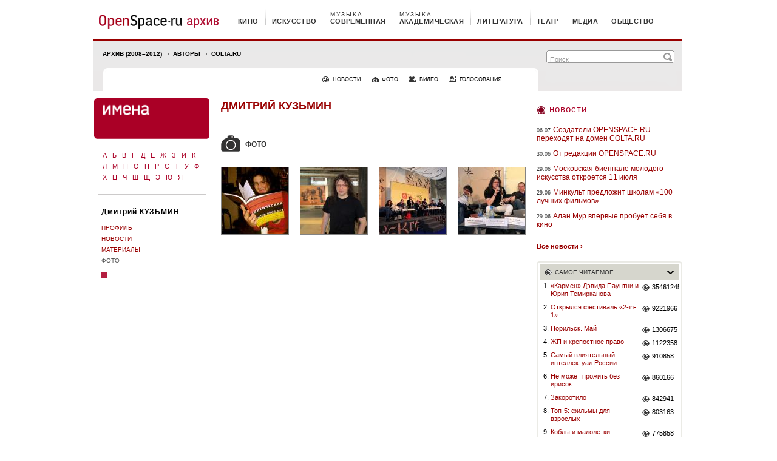

--- FILE ---
content_type: text/html
request_url: https://os.colta.ru/persons/dmitrij_kuz_min/photo/
body_size: 7148
content:
<!DOCTYPE html PUBLIC "-//W3C//DTD XHTML 1.0 Strict//EN"    "http://www.w3.org/TR/xhtml1/DTD/xhtml1-strict.dtd">

<html xmlns="http://www.w3.org/1999/xhtml" xml:lang="ru" lang="ru">
<head>
    <title>
    Персоналии &mdash; Дмитрий Кузьмин &mdash; OpenSpace.ru    </title>
    <meta http-equiv="content-type" content="text/html; charset=utf-8" />

    <meta http-equiv="Cache-Control" content="no-store, no-cache, must-revalidate" />
    <meta http-equiv="Expires" content="Sat, 17 Jan 2026 01:18:31 +0300" />
    <meta http-equiv="Last-Modified" content="Fri, 16 Jan 2026 22:18:31 GMT" />

    
    
    <meta name="robots" content="index, follow" />
    
    <meta name="revisit-after" content="7 days" />
    <meta name="copyright" content="OPENSPACE.RU Все права защищены" />

    <!--  Open Graph Protocol meta tags  -->
    <meta property="fb:app_id" content="146793692046993" />
                        
    <link rel="shortcut icon" href="https://os.colta.ru/favicon.ico" type="image/x-icon" />
    <link rel="stylesheet" type="text/css" media="all" href="https://os.colta.ru/_css/base.css" />
    <link rel="stylesheet" type="text/css" media="all" href="https://os.colta.ru/_css/img_popup.css" />

    <link rel="stylesheet" type="text/css" media="print" href="https://os.colta.ru/_css/print.css" />
        
        <script src="https://os.colta.ru/_js/swfobject.js" type="text/javascript"></script>
    <script src="https://os.colta.ru/_js/jwplayer.js" type="text/javascript"></script>
    <script src="https://os.colta.ru/_js/jquery.js" type="text/javascript"></script>

    
    <script src="https://os.colta.ru/_js/os.js" type="text/javascript"></script>
    
    <!--[if lte IE 6]>
    <link rel="stylesheet" type="text/css" media="all" href="https://os.colta.ru/_css/oldie.css" />
    <link rel="stylesheet" type="text/css" media="all" href="https://os.colta.ru/_css/oldie_popup.css" />
    <![endif]-->
    <script type="text/javascript">
        var doc_root = "https://os.colta.ru";
        var facebookAppId = '146793692046993';
    </script>

    <link rel="alternate" type="application/rss+xml" title="OpenSpace.ru - НОВОСТИ" href="https://os.colta.ru/rss.php?type=news" />
<link rel="alternate" type="application/rss+xml" title="OpenSpace.ru - НОВОСТИ / Кино" href="https://os.colta.ru/rss.php?type=news&amp;rubric=cinema" />
<link rel="alternate" type="application/rss+xml" title="OpenSpace.ru - НОВОСТИ / Искусство" href="https://os.colta.ru/rss.php?type=news&amp;rubric=art" />
<link rel="alternate" type="application/rss+xml" title="OpenSpace.ru - НОВОСТИ / Современная музыка" href="https://os.colta.ru/rss.php?type=news&amp;rubric=music_modern" />
<link rel="alternate" type="application/rss+xml" title="OpenSpace.ru - НОВОСТИ / Академическая музыка" href="https://os.colta.ru/rss.php?type=news&amp;rubric=music_classic" />
<link rel="alternate" type="application/rss+xml" title="OpenSpace.ru - НОВОСТИ / Литература" href="https://os.colta.ru/rss.php?type=news&amp;rubric=literature" />
<link rel="alternate" type="application/rss+xml" title="OpenSpace.ru - НОВОСТИ / Медиа" href="https://os.colta.ru/rss.php?type=news&amp;rubric=media" />
<link rel="alternate" type="application/rss+xml" title="OpenSpace.ru - НОВОСТИ / Общество" href="https://os.colta.ru/rss.php?type=news&amp;rubric=society" />
<link rel="alternate" type="application/rss+xml" title="OpenSpace.ru - КИНО" href="https://os.colta.ru/rss.php?rubric=cinema" />
<link rel="alternate" type="application/rss+xml" title="OpenSpace.ru - ИСКУССТВО" href="https://os.colta.ru/rss.php?rubric=art" />
<link rel="alternate" type="application/rss+xml" title="OpenSpace.ru - СОВРЕМЕННАЯ МУЗЫКА" href="https://os.colta.ru/rss.php?rubric=music_modern" />
<link rel="alternate" type="application/rss+xml" title="OpenSpace.ru - АКАДЕМИЧЕСКАЯ МУЗЫКА" href="https://os.colta.ru/rss.php?rubric=music_classic" />
<link rel="alternate" type="application/rss+xml" title="OpenSpace.ru - ЛИТЕРАТУРА" href="https://os.colta.ru/rss.php?rubric=literature" />
<link rel="alternate" type="application/rss+xml" title="OpenSpace.ru - ТЕАТР" href="https://os.colta.ru/rss.php?rubric=theatre" />
<link rel="alternate" type="application/rss+xml" title="OpenSpace.ru - МЕДИА" href="https://os.colta.ru/rss.php?rubric=media" />
<link rel="alternate" type="application/rss+xml" title="OpenSpace.ru - ОБЩЕСТВО" href="https://os.colta.ru/rss.php?rubric=society" />
<link rel="alternate" type="application/rss+xml" title="OpenSpace.ru - RECORD V 2.0" href="https://os.colta.ru/rss.php?rubric=record" />
<link rel="alternate" type="application/rss+xml" title="OpenSpace.ru - АРТ-РЫНОК" href="https://os.colta.ru/rss.php?rubric=art_times" />

<link rel="alternate" type="application/rss+xml" title="OpenSpace.ru - Все материалы" href="https://os.colta.ru/rss.php?rubric=all" />

<link rel="alternate" type="application/rss+xml" title="OpenSpace.ru - ВИДЕО" href="https://os.colta.ru/rss.php?type=mediathek" />
    <!-- AdRiver -->
    <script src="https://os.colta.ru/_js/adriver.core.2.js" type="text/javascript"></script>
    <script type="text/javascript">
        var N = 3;
        var ar_bn1= Math.floor(Math.random()*N+1);
    </script>
    <!-- /AdRiver -->


    
	
    <!-- google-analytics.com -->
<script type="text/javascript">

  var _gaq = _gaq || [];
  _gaq.push(['_setAccount', 'UA-33278482-1']);
  _gaq.push(['_trackPageview']);

  (function() {
    var ga = document.createElement('script'); ga.type = 'text/javascript'; ga.async = true;
    ga.src = ('https:' == document.location.protocol ? 'https://ssl' : 'http://www') + '.google-analytics.com/ga.js';
    var s = document.getElementsByTagName('script')[0]; s.parentNode.insertBefore(ga, s);
  })();

</script>
    <!-- google-analytics.com -->
    
</head>

<body >
<img class="print_logo" src="https://os.colta.ru/_img/official/print_logo.gif" width="198" height="47" alt="" />
<a name="into_top"></a>

<div id="transperent_counters">
    
</div><div id="page">
    <!-- begin: HEADER -->
<div id="header">
    <!-- begin: TOP_HEADER -->
    <div id="top_header">
        <a href="https://os.colta.ru/" id="head_logo"></a>
            <!-- begin: TOP_HEADER_MENU -->
    <ul id="top_header_menu">
                <li class="first cinema"><span><a href="https://os.colta.ru/cinema/">кино</a></span></li>
                <li class="art"><span><a href="https://os.colta.ru/art/">искусство</a></span></li>
                <li class="music_modern"><span><a href="https://os.colta.ru/music_modern/">современная<em>музыка</em></a></span></li>
                <li class="music_classic"><span><a href="https://os.colta.ru/music_classic/">академическая<em>музыка</em></a></span></li>
                <li class="literature"><span><a href="https://os.colta.ru/literature/">литература</a></span></li>
                <li class="theatre"><span><a href="https://os.colta.ru/theatre/">театр</a></span></li>
                <li class="media"><span><a href="https://os.colta.ru/media/">медиа</a></span></li>
                <li class="society"><span><a href="https://os.colta.ru/society/">общество</a></span></li>
            </ul>
    <!-- end: TOP_HEADER_MENU -->    </div>
    <!-- end: TOP_HEADER -->

    <!-- begin: BOTTOM_HEADER -->
    <div id="bottom_header"  >
        <!-- begin: B_H_2010 -->
        <div class="b_h_2010">
            <form action="https://os.colta.ru/search/">

                <script type="text/javascript">
    var facebookConnected = '';
</script>

                <em><input class="m_h_a_r_2010_text" name="q" type="text" value="Поиск" onblur="if(this.value == '') this.value = 'Поиск';" onfocus="if(this.value == 'Поиск') this.value = '';" /><input class="m_h_a_r_2010_submit" value="" type="submit" /></em>
            </form>

            <!-- begin: B_H_2010_TOP -->
            <ul class="b_h_2010_top">
               <li class="first "><a href="/all/">Архив (2008–2012)</a></li>
		<li><a href="/project/authors/">Авторы</a></li>
		<li><a href="http://www.colta.ru/">Colta.ru</a></li>


<!--                <li class="first "><a href="https://os.colta.ru/all/mark/168/">На самом деле</a></li>
				<li><a href="https://os.colta.ru/all/mark/172/">Ликбез</a></li>
				<li><a href="https://os.colta.ru/music_modern/projects/20749/">Плеер</a></li>
				<li><a href="https://os.colta.ru/ondemand/">Стол заказов</a></li> -->


			</ul>
            <!-- end: B_H_2010_TOP -->

            <!-- begin: B_H_2010_BOTTOM -->
            <ul class="b_h_2010_bottom">
                <li><a class="b_h_2010_b_news" href="https://os.colta.ru/news/">новости</a></li>
                <li><a class="b_h_2010_b_photo" href="https://os.colta.ru/photo/">фото</a></li>
                <li><a class="b_h_2010_b_video" href="https://os.colta.ru/mediathek/">видео</a></li>
                <li><a class="b_h_2010_b_vote" href="https://os.colta.ru/votes/">голосования</a></li>
            </ul>
            <!-- begin: B_H_2010_BOTTOM -->        </div>
        <!-- end: B_H_2010 -->

    </div>
    <!-- end: BOTTOM_HEADER -->

</div>
<!-- end: HEADER --><div id="content">
    <div class="content_left">
    <div class="c_l_left width_192">
    <div id="chapter_head">
    <a href="https://os.colta.ru/persons/"><img src="https://os.colta.ru/_img/official/chapter_head_persons.png" alt="" width="190" /></a>
</div><div class="alpha_left alpha-persona">
            <ul class="a_l_list">
                                                <li><a href="https://os.colta.ru/persons/?letter=%D0%90">А</a></li>
                                                                <li><a href="https://os.colta.ru/persons/?letter=%D0%91">Б</a></li>
                                                                <li><a href="https://os.colta.ru/persons/?letter=%D0%92">В</a></li>
                                                                <li><a href="https://os.colta.ru/persons/?letter=%D0%93">Г</a></li>
                                                                <li><a href="https://os.colta.ru/persons/?letter=%D0%94">Д</a></li>
                                                                <li><a href="https://os.colta.ru/persons/?letter=%D0%95">Е</a></li>
                                                                <li><a href="https://os.colta.ru/persons/?letter=%D0%96">Ж</a></li>
                                                                <li><a href="https://os.colta.ru/persons/?letter=%D0%97">З</a></li>
                                                                <li><a href="https://os.colta.ru/persons/?letter=%D0%98">И</a></li>
                                                                <li><a href="https://os.colta.ru/persons/?letter=%D0%9A">К</a></li>
                                    </ul>
            <ul class="a_l_list">
                                                <li><a href="https://os.colta.ru/persons/?letter=%D0%9B">Л</a></li>
                                                                <li><a href="https://os.colta.ru/persons/?letter=%D0%9C">М</a></li>
                                                                <li><a href="https://os.colta.ru/persons/?letter=%D0%9D">Н</a></li>
                                                                <li><a href="https://os.colta.ru/persons/?letter=%D0%9E">О</a></li>
                                                                <li><a href="https://os.colta.ru/persons/?letter=%D0%9F">П</a></li>
                                                                <li><a href="https://os.colta.ru/persons/?letter=%D0%A0">Р</a></li>
                                                                <li><a href="https://os.colta.ru/persons/?letter=%D0%A1">С</a></li>
                                                                <li><a href="https://os.colta.ru/persons/?letter=%D0%A2">Т</a></li>
                                                                <li><a href="https://os.colta.ru/persons/?letter=%D0%A3">У</a></li>
                                                                <li><a href="https://os.colta.ru/persons/?letter=%D0%A4">Ф</a></li>
                                    </ul>
            <ul class="a_l_list">
                                                <li><a href="https://os.colta.ru/persons/?letter=%D0%A5">Х</a></li>
                                                                <li><a href="https://os.colta.ru/persons/?letter=%D0%A6">Ц</a></li>
                                                                <li><a href="https://os.colta.ru/persons/?letter=%D0%A7">Ч</a></li>
                                                                <li><a href="https://os.colta.ru/persons/?letter=%D0%A8">Ш</a></li>
                                                                <li><a href="https://os.colta.ru/persons/?letter=%D0%A9">Щ</a></li>
                                                                <li><a href="https://os.colta.ru/persons/?letter=%D0%AD">Э</a></li>
                                                                <li><a href="https://os.colta.ru/persons/?letter=%D0%AE">Ю</a></li>
                                                                <li><a href="https://os.colta.ru/persons/?letter=%D0%AF">Я</a></li>
                                    </ul>
    </div>    <div class="persona-head"><a href="https://os.colta.ru/persons/dmitrij_kuz_min/">Дмитрий КУЗЬМИН</a></div>

            <!-- begin: LEFT_MENU_SECOND -->
        <ul class="left_menu_second">
                            <li ><a href="https://os.colta.ru/persons/dmitrij_kuz_min/">Профиль</a></li>
                            <li ><a href="https://os.colta.ru/persons/dmitrij_kuz_min/news/">Новости</a></li>
                            <li ><a href="https://os.colta.ru/persons/dmitrij_kuz_min/articles/">Материалы</a></li>
                            <li class="active"><a href="https://os.colta.ru/persons/dmitrij_kuz_min/photo/">Фото</a></li>
                    </ul>
        <!-- end: LEFT_MENU_SECOND -->
    

    <div class="cube c_persons"></div>
</div><div class="c_l_right width_502">
        <div class="persona_detail">
            <!-- begin: PERSONA_DETAIL-HEAD -->
    <div class="persona_detail-head">
        <div class="persona_detail-head-name"><a href="https://os.colta.ru/persons/dmitrij_kuz_min/">Дмитрий Кузьмин</a></div>
    </div>
    <!-- end: PERSONA_DETAIL-HEAD -->

    
        <a href="https://os.colta.ru/persons/dmitrij_kuz_min/photo/" class="persona-head-foto-m">фото</a>
    </div>    <ul class="persona-foto-list">
                    <li>
                <a href="https://os.colta.ru/persons/dmitrij_kuz_min/photogallery/37287/351853/">
                    <img src="https://os.colta.ru/m/photo/2012/05/24/thumb_23.jpg" width="110" height="110" alt="«Отпечатки». Выпуск 4" />
                    <span><span><span>
                        «Отпечатки». Выпуск 4
                    </span></span></span>
                </a>
            </li>
                    <li>
                <a href="https://os.colta.ru/persons/dmitrij_kuz_min/photogallery/34648/330188/">
                    <img src="https://os.colta.ru/m/photo/2012/02/27/thumb_3_1_1.jpg" width="110" height="110" alt="Чтения недели" />
                    <span><span><span>
                        Чтения недели
                    </span></span></span>
                </a>
            </li>
                    <li>
                <a href="https://os.colta.ru/persons/dmitrij_kuz_min/photogallery/31673/294402/">
                    <img src="https://os.colta.ru/m/photo/2011/11/07/thumb_2-1_1_1.jpg" width="110" height="110" alt="Короткий «НОС» и дебаты вокруг него" />
                    <span><span><span>
                        Короткий «НОС» и дебаты вокруг него
                    </span></span></span>
                </a>
            </li>
                    <li>
                <a href="https://os.colta.ru/persons/dmitrij_kuz_min/photogallery/31673/294417/">
                    <img src="https://os.colta.ru/m/photo/2011/11/07/thumb_4-2.jpg" width="110" height="110" alt="Короткий «НОС» и дебаты вокруг него" />
                    <span><span><span>
                        Короткий «НОС» и дебаты вокруг него
                    </span></span></span>
                </a>
            </li>
            </ul>
    <!-- end: PERSONA-FOTO-LIST -->

</div>
</div><div class="content_right">
    <noindex>
    <div class="marg_bot_10">
    <!--В <head> сайта один раз добавьте код загрузчика-->
<script>window.yaContextCb = window.yaContextCb || []</script>
<script src="https://yandex.ru/ads/system/context.js" async></script>

<!--AdFox START-->
<!--colta-->
<!--Площадка: Colta.ru / * / *-->
<!--Тип баннера: 240x400js-->
<!--Расположение: <верх страницы>-->
<div id="adfox_154274516562142126"></div>
<script>
    window.Ya.adfoxCode.create({
        ownerId: 202734,
        containerId: 'adfox_154274516562142126',
        params: {
            pp: 'g',
            ps: 'bfdj',
            p2: 'epcz'
        }
    });
</script>

<!-- Yandex.Metrika counter -->
<script type="text/javascript" >
    (function (d, w, c) {
        (w[c] = w[c] || []).push(function() {
            try {
                w.yaCounter22244914 = new Ya.Metrika({
                    id:22244914,
                    clickmap:true,
                    trackLinks:true,
                    accurateTrackBounce:true,
                    webvisor:true
                });
            } catch(e) { }
        });

        var n = d.getElementsByTagName("script")[0],
            s = d.createElement("script"),
            f = function () { n.parentNode.insertBefore(s, n); };
        s.type = "text/javascript";
        s.async = true;
        s.src = "https://mc.yandex.ru/metrika/watch.js";

        if (w.opera == "[object Opera]") {
            d.addEventListener("DOMContentLoaded", f, false);
        } else { f(); }
    })(document, window, "yandex_metrika_callbacks");
</script>
<noscript><div><img src="https://mc.yandex.ru/watch/22244914" style="position:absolute; left:-9999px;" alt="" /></div></noscript>
<!-- /Yandex.Metrika counter -->
    </div>
</noindex>
    <div class="h4 time border_grey"><a href="https://os.colta.ru/news/">Новости</a></div>

    <!-- begin: LIST_240 -->
    <ul class="list_240">
                    <li><span>06.07</span><a href="https://os.colta.ru/news/details/38079/">Создатели OPENSPACE.RU переходят на домен COLTA.RU</a></li>
                    <li><span>30.06</span><a href="https://os.colta.ru/news/details/37965/">От редакции OPENSPACE.RU</a></li>
                    <li><span>29.06</span><a href="https://os.colta.ru/news/details/38077/">Московская биеннале молодого искусства откроется 11 июля</a></li>
                    <li><span>29.06</span><a href="https://os.colta.ru/news/details/38078/">Минкульт предложит школам «100 лучших фильмов»</a></li>
                    <li><span>29.06</span><a href="https://os.colta.ru/news/details/38072/">Алан Мур впервые пробует себя в кино</a></li>
            </ul>
    <!-- end: LIST_240 -->
    <a href="https://os.colta.ru/news/" class="far marg_bot_18"><b>Все новости &#8250;</b></a>
<!-- begin: MOST-V2 -->
<div class="most-v2">
    <div class="most-v2-in">
                    <div>
            <a class="most-v2-head most-v2-head-read" style="display:none;" href="#" onclick="return false;">Самое читаемое</a>
            <div class="most-v2-head most-v2-head-read"  onclick="return false;">Самое читаемое</div>

            <!-- begin: MOST-V2-cont -->
            <div class="most-v2-cont" style="display: block;">
            
                                <ul >
                                        <li>
                        <span>1.</span>
                        <a href="https://os.colta.ru/music_classic/events/details/1212/">«Кармен» Дэвида Паунтни и Юрия Темирканова</a>
                        <a href="https://os.colta.ru/music_classic/events/details/1212/" class="most-v2-views">35461245</a>
                    </li>
                                        <li>
                        <span>2.</span>
                        <a href="https://os.colta.ru/news/details/31234/">Открылся фестиваль «2-in-1» </a>
                        <a href="https://os.colta.ru/news/details/31234/" class="most-v2-views">9221966</a>
                    </li>
                                        <li>
                        <span>3.</span>
                        <a href="https://os.colta.ru/society/russia/details/22275/">Норильск. Май</a>
                        <a href="https://os.colta.ru/society/russia/details/22275/" class="most-v2-views">1306675</a>
                    </li>
                                        <li>
                        <span>4.</span>
                        <a href="https://os.colta.ru/media/projects/100/details/1636/">ЖП и крепостное право</a>
                        <a href="https://os.colta.ru/media/projects/100/details/1636/" class="most-v2-views">1122358</a>
                    </li>
                                        <li>
                        <span>5.</span>
                        <a href="https://os.colta.ru/votes/details/13323/">Самый влиятельный интеллектуал России</a>
                        <a href="https://os.colta.ru/votes/details/13323/" class="most-v2-views">910858</a>
                    </li>
                                        <li>
                        <span>6.</span>
                        <a href="https://os.colta.ru/literature/projects/22016/details/33788/">Не может прожить без ирисок</a>
                        <a href="https://os.colta.ru/literature/projects/22016/details/33788/" class="most-v2-views">860166</a>
                    </li>
                                        <li>
                        <span>7.</span>
                        <a href="https://os.colta.ru/society/projects/201/details/16563/">Закоротило</a>
                        <a href="https://os.colta.ru/society/projects/201/details/16563/" class="most-v2-views">842941</a>
                    </li>
                                        <li>
                        <span>8.</span>
                        <a href="https://os.colta.ru/cinema/projects/142/details/34566/">Топ-5: фильмы для взрослых</a>
                        <a href="https://os.colta.ru/cinema/projects/142/details/34566/" class="most-v2-views">803163</a>
                    </li>
                                        <li>
                        <span>9.</span>
                        <a href="https://os.colta.ru/society/russia/details/31756/">Коблы и малолетки</a>
                        <a href="https://os.colta.ru/society/russia/details/31756/" class="most-v2-views">775858</a>
                    </li>
                                        <li>
                        <span>10.</span>
                        <a href="https://os.colta.ru/music_modern/projects/164/details/15800/">«Роботы» против Daft Punk</a>
                        <a href="https://os.colta.ru/music_modern/projects/164/details/15800/" class="most-v2-views">663438</a>
                    </li>
                                        <li>
                        <span>11.</span>
                        <a href="https://os.colta.ru/literature/events/details/32674/">Затворник. Но пятипалый</a>
                        <a href="https://os.colta.ru/literature/events/details/32674/" class="most-v2-views">528095</a>
                    </li>
                                        <li>
                        <span>12.</span>
                        <a href="https://os.colta.ru/literature/events/details/18932/">Патрисия Томпсон: «Чтобы Маяковский не уехал к нам с мамой в Америку, Лиля подстроила ему встречу с Татьяной Яковлевой»</a>
                        <a href="https://os.colta.ru/literature/events/details/18932/" class="most-v2-views">456155</a>
                    </li>
                                    </ul>
                            </div>
            <!-- end: MOST-V2-cont -->
        </div>
                </div>
</div>
<!-- end: MOST-V2 -->

<script type="text/javascript" src="https://os.colta.ru/_js/popular_content.js"></script>
<noindex>
    <div class="marg_bot_10">
    <!--AdFox START-->
<!--colta-->
<!--Площадка: Colta.ru / * / *-->
<!--Тип баннера: 240x400js-->
<!--Расположение: <низ страницы>-->
<script type="text/javascript">
<!--
if (typeof(pr) == 'undefined') { var pr = Math.floor(Math.random() * 4294967295) + 1; }
if (typeof(document.referrer) != 'undefined') {
  if (typeof(afReferrer) == 'undefined') {
    afReferrer = encodeURIComponent(document.referrer);
  }
} else {
  afReferrer = '';
}
var addate = new Date(); 
document.write('<scr' + 'ipt type="text/javascript" src="//ads.adfox.ru/202734/prepareCode?pp=i&amp;ps=bfdj&amp;p2=epcz&amp;pct=a&amp;plp=a&amp;pli=a&amp;pop=a&amp;pr=' + pr +'&amp;pt=b&amp;pd=' + addate.getDate() + '&amp;pw=' + addate.getDay() + '&amp;pv=' + addate.getHours() + '&amp;prr=' + afReferrer + '"><\/scr' + 'ipt>');
// -->
</script>
<!--AdFox END-->
    </div>
</noindex>

</div>
</div>
</div>

<!-- begin: FOOTER -->
<div id="footer">
    <!-- begin: FOOTER_TOP -->

    <div id="footer_top">
                <a id="to_top" href="#into_top"></a>
        <a href="/" id="footer_logo"></a>
            </div>
    <!-- end: FOOTER_TOP -->

    <!-- begin: FOOTER_BOTTOM -->
    <div id="footer_bottom">
                <!-- begin: F_B_TOP -->
        <ul id="f_b_top">

            <li>
                <ul>
                    <li><a href="https://os.colta.ru/project/editorial/">Редакция</a></li>
                    <li><a href="https://os.colta.ru/project/authors/">Авторы</a></li>
                    <li><a href="https://os.colta.ru/project/legal/">Правовая информация</a></li>
                    <li><a href="https://os.colta.ru/project/vacancy/">Вакансии</a></li>
                    <li><a href="https://os.colta.ru/project/feedback/">Контакты</a></li>
					<li><a href="https://os.colta.ru/project/rss/">RSS</a></li>
                </ul>
            </li>

            <li>
                <ul>
                    <!-- <li><a class="white_bullet" href="https://os.colta.ru/afisha/">Мировая афиша</a></li>
                    <li><a class="white_bullet" href="https://os.colta.ru/art_times/">Арт-рынок</a></li>
                    <li><a class="white_bullet" href="https://os.colta.ru/future/">Absolut Creative Future</a></li>
                    <li><a class="white_bullet" href="https://os.colta.ru/record/">Record v 2.0</a></li> -->
					<li><a class="white_bullet" href="https://os.colta.ru/music_modern/projects/20749/">Плеер</a></li>
                    <li><p>&nbsp;</p></li>
                    <li><a href="https://os.colta.ru/news/">Новости</a></li>
					<li><a href="https://os.colta.ru/photo/">Фото</a></li>
                    <li><a href="https://os.colta.ru/mediathek/">Видео</a></li>
                    <li><a href="https://os.colta.ru/votes/">Голосования</a></li>
                </ul>
            </li>

            <li>
                <ul>
                    <li><a href="https://os.colta.ru/cinema/"><b>Кино</b></a></li>
                    <li><a href="https://os.colta.ru/art/"><b>Искусство</b></a></li>
                    <li><a href="https://os.colta.ru/music_modern/"><b>Современная музыка</b></a></li>
                    <li><a href="https://os.colta.ru/music_classic/"><b>Академическая музыка</b></a></li>
                    <li><a href="https://os.colta.ru/literature/"><b>Литература</b></a></li>
                    <li><a href="https://os.colta.ru/theatre/"><b>Театр</b></a></li>
                    <li><a href="https://os.colta.ru/media/"><b>Медиа</b></a></li>
                    <li><a href="https://os.colta.ru/society/"><b>Общество</b></a></li>
                </ul>
                <ul>
                    <li><a href="https://os.colta.ru/all/"><b>Все материалы</b></a></li>
                </ul>

            </li>

            <li>
                <ul>
                                                </ul>
            </li>

            <li >
                <form action="https://os.colta.ru/search/"><div>
                    <label for="footer_text">Поиск</label>
                    <span>
                        <input id="footer_text" name="q" type="text" value="Поиск" />
                        <input id="footer_sub" type="submit" value="" />

                    </span>
                </div></form>
					<a id="foot_rss" href="/project/rss/">Rss</a>

            </li>
        </ul>
        
        <!-- begin: F_B_BOTTOM -->

        <!-- begin: F_B_BOTTOM -->
        <div id="f_t_bottom">

            <!-- begin: FOOTER_COUNTERS -->
            <ul id="footer_counters">
                                <li>
                <!--Rating@Mail.ru LOGO-->
                <!--/LOGO-->
                </li>
                <li>
                <!--LiveInternet counter-->
                <!--/LiveInternet-->
                </li>
                            </ul>
            <!-- end: FOOTER_COUNTERS -->

            <ul>
                <li>© 2008—2012 <a href="http://www.openspace.ru/">OpenSpace.ru</a>   |   Все права защищены</li>
                <li>© 2008—2012 <a href="http://ally.com.ru/">Ally design</a> — дизайн сайта</li>
                <li>© 2008—2012 znids (Денис Мирошин) — пиктографика</li>
                <li>© 2008—2012 <a href="http://www.internet-design.ru/">Студия Валерия Комягина</a> — программирование</li>
                <li><a href="https://www.nocservice.biz/" target="_blank">NOC Service</a> — сопровождение</li>
            </ul>
			<div>&nbsp;</div>
        </div>
        <!-- end: F_B_BOTTOM -->
    </div>
    <!-- end: FOOTER_BOTTOM -->
</div>
<!-- end: FOOTER -->

<!-- COUNTERS -->

<div id="foto" style="display:none"><div><div id="content_foto">
</div></div></div>

<div id="background" style="display:none" onclick="QuitFotoView();"></div>


<!-- tns-counter.ru -->
<!--/ tns-counter.ru -->

<!--Rating@Mail.ru COUNTER-->
<!--/COUNTER-->

<!-- end: COUNTERS -->

<!-- здесь был код chartbit - статистика в реальном времени -->


<script src="https://os.colta.ru/_js/script.js?1" type="text/javascript"></script>

<div id="fb-root"></div>
<script type="text/javascript" src="//connect.facebook.net/ru_RU/all.js"></script>
<script type="text/javascript" src="https://os.colta.ru/_js/fblogin.js?1"></script>
<script type="text/javascript" src="https://static.ak.fbcdn.net/connect.php/js/FB.Share"></script>

<script defer src="https://static.cloudflareinsights.com/beacon.min.js/vcd15cbe7772f49c399c6a5babf22c1241717689176015" integrity="sha512-ZpsOmlRQV6y907TI0dKBHq9Md29nnaEIPlkf84rnaERnq6zvWvPUqr2ft8M1aS28oN72PdrCzSjY4U6VaAw1EQ==" data-cf-beacon='{"version":"2024.11.0","token":"9f71b1c3c6c04813917ffaf2f2efed45","r":1,"server_timing":{"name":{"cfCacheStatus":true,"cfEdge":true,"cfExtPri":true,"cfL4":true,"cfOrigin":true,"cfSpeedBrain":true},"location_startswith":null}}' crossorigin="anonymous"></script>
</body>
</html><!-- gen -->